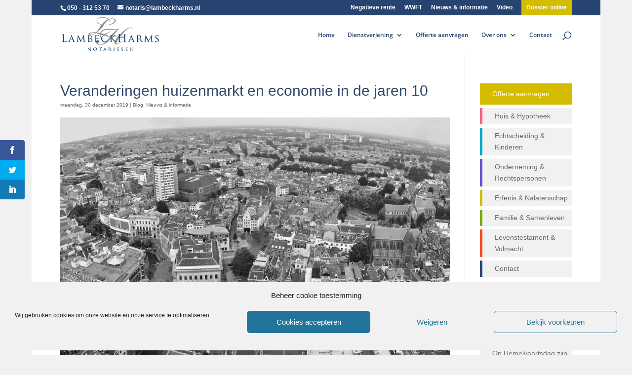

--- FILE ---
content_type: text/css
request_url: https://www.lambeckharms.nl/wp-content/cache/wpfc-minified/lws1ebow/7x5fp.css
body_size: 1024
content:
#logo {
min-height: 74px;
float: left;
}
#main-header {
-webkit-box-shadow: 0 0px 0 rgba(0, 0, 0, .1);
-moz-box-shadow: 0 0px 0 rgba(0, 0, 0, .1);
box-shadow: 0 0px 0 rgba(0, 0, 0, .1);
}
.et_boxed_layout #page-container {
-webkit-box-shadow: 0 0 0px 0 rgba(0, 0, 0, .2);
-moz-box-shadow: 0 0 0px 0 rgba(0, 0, 0, .2);
box-shadow: 0 0 0px 0 rgba(0, 0, 0, .2);
}
#knoppen .et_pb_column_1_3 {
border: 0px solid #FFFFFF;
box-shadow: 0 0px 0px rgba(0, 0, 0, 0);
}
.et_pb_column_single {
border: none!important;
box-shadow: none!important;
}
.et_pb_column_empty {
border: none!important;
box-shadow: none!important;
}
.et_pb_bg_layout_dark h4 {
margin-top: 20px;
font-size: 1.1em;
margin-left: 0px;
margin-right: 10px;
margin-bottom: 10px;
}
.et_pb_bg_layout_dark p a {
//margin-left: 10px;
color: #FFFFFF;
text-decoration: underline;
}
.et_pb_bg_layout_dark p a:hover {
color: #f1f1f1;
text-decoration: none;
}
.et_pb_bg_layout_dark p:last-of-type {
margin-bottom: 10px!important;
}
.bottom-nav {
text-align: center!important;
}
.bottom-nav li {
font-weight: 200;
}
#et-secondary-nav > li:last-child {
background-color: #d4bc00!important;
padding-top: 100px!important;
margin-top: -100px!important;
padding-left: 10px;
padding-right: 10px;
padding-bottom: 1px;
font-weight: 800!important;
}
#et-secondary-nav {
font-weight: 600!important;
} #andere-offerte{
padding: 25px 15px 20px 15px!important;
}
#andere-offerte p{
margin-left: 16px;
} @media screen and (min-width: 376px) and (max-width: 813px) {
.menu-dienstverlening-container {
width: 211%!important;
}
}
.et_pb_widget_area_left {
padding-right: 0px;
border-right: 0px;
width: 100%!important;
}
.et_pb_widget ul li a {
margin-bottom: .5em;
background-color: #F1F1F1;
padding: 5px 5px 5px 25px;
display: block;
}
.et_pb_widget ul li a:hover {
background-color: #2f496a;
color: #FFFFFF;
transition: 0.3s;
} .et_pb_widget ul li.menu-item-1255 a {
margin-bottom: .5em;
background-color: #d4bc00;
padding: 10px 5px 10px 25px;
display: block;
color: #FFFFFF;
}
.et_pb_widget ul li.menu-item-1255 a:hover, .et_pb_widget ul li.current-menu-item-1255 a {
background-color: #2f496a;
color: #FFFFFF;
transition: 0.3s;
} .et_pb_widget ul li.menu-item-442 a {
margin-bottom: .5em;
background-color: #F1F1F1;
padding: 5px 5px 5px 25px;
display: block;
color: #666;
border-left: 5px solid #ff5d74;
}
.et_pb_widget ul li.menu-item-442 a:hover, .et_pb_widget ul li.current_page_item.menu-item-442 a {
background-color: #2f496a!important;
color: #FFFFFF;
transition: 0.3s;
} .et_pb_widget ul li.menu-item-443 a {
margin-bottom: .5em;
background-color: #F1F1F1;
padding: 5px 5px 5px 25px;
display: block;
color: #666;
border-left: 5px solid #00a8c3;
}
.et_pb_widget ul li.menu-item-443 a:hover, .et_pb_widget ul li.current_page_item.menu-item-443 a {
background-color: #2f496a!important;
color: #FFFFFF;
transition: 0.3s;
} .et_pb_widget ul li.menu-item-444 a {
margin-bottom: .5em;
background-color: #F1F1F1;
padding: 5px 5px 5px 25px;
display: block;
color: #666;
border-left: 5px solid #6650cd!important;
}
.et_pb_widget ul li.menu-item-444 a:hover, .et_pb_widget ul li.current_page_item.menu-item-444 a {
background-color: #2f496a!important;
color: #FFFFFF;
transition: 0.3s;
} .et_pb_widget ul li.menu-item-1469 a {
margin-bottom: .5em;
background-color: #F1F1F1;
padding: 5px 5px 5px 25px;
display: block;
color: #666;
border-left: 5px solid #d4bc00!important;
}
.et_pb_widget ul li.menu-item-1469 a:hover, .et_pb_widget ul li.current_page_item.menu-item-1469 a {
background-color: #2f496a!important;
color: #FFFFFF;
transition: 0.3s;
} .et_pb_widget ul li.menu-item-2351 a {
margin-bottom: .5em;
background-color: #F1F1F1;
padding: 5px 5px 5px 25px;
display: block;
color: #666;
border-left: 5px solid #78aa00;
}
.et_pb_widget ul li.menu-item-2351 a:hover, .et_pb_widget ul li.current_page_item.menu-item-2351 a {
background-color: #2f496a!important;
color: #FFFFFF;
transition: 0.3s;
} .et_pb_widget ul li.menu-item-448 a {
margin-bottom: .5em;
background-color: #F1F1F1;
padding: 5px 5px 5px 25px;
display: block;
color: #666;
border-left: 5px solid #ff471a;
}
.et_pb_widget ul li.menu-item-448 a:hover, .et_pb_widget ul li.current_page_item.menu-item-448 a {
background-color: #2f496a!important;
color: #FFFFFF;
transition: 0.3s;
} .et_pb_widget ul li.menu-item-449 a {
margin-bottom: .5em;
background-color: #F1F1F1;
padding: 5px 5px 5px 25px;
display: block;
color: #666;
border-left: 5px solid #27436f;
}
.et_pb_widget ul li.menu-item-449 a:hover, .et_pb_widget ul li.current_page_item.menu-item-449 a {
background-color: #2f496a!important;
color: #FFFFFF;
transition: 0.3s;
}
.et_pb_blog_grid .et_pb_post{
background-color: #F1F1F1;
margin-bottom: 10px;
padding: 20px 10px 10px 10px;
border: 0px solid #2F496A!important;
}
.et_pb_blog_grid .et_pb_image_container img {
min-width: 95%;
max-width: 98%;
height: auto;
padding-top: 5px;
} .et_pb_column .et_pb_post {
background-color: #F1F1F1;
margin-bottom: 10px;
padding: 20px 10px 10px 25px;
border-left: 5px solid #2F496A;
}
.et_pb_blog_0:not(.et_pb_blog_grid) .et_pb_post:hover {
background-color: rgba(241, 241, 241, 0.4);
transition: 0.3s;
} input.text, input.title, input[type="email"], input[type="password"], input[type="tel"], input[type="text"], select, textarea {
padding: 9px;
border: 1px solid #bbb;
color: #4e4e4e;
background-color: #fff;
border-radius: 5px;
}
div[id^='nf_submit_'] > input:nth-child(n) {
border: 1px solid #bbb;
padding-top: 9px;
padding-bottom: 9px;
padding-left: 19px;
padding-right: 19px;
border-radius: 5px;
cursor: pointer;
}
.ninja-forms-form-wrap .list-checkbox-wrap ul label, .ninja-forms-form-wrap .list-radio-wrap ul label {
font-weight: normal;
float: left;
margin-right: 10px;
}

--- FILE ---
content_type: image/svg+xml
request_url: https://www.lambeckharms.nl/wp-content/uploads/lh-logo.svg
body_size: 24288
content:
<?xml version="1.0" encoding="UTF-8"?> <!-- Generator: Adobe Illustrator 23.0.3, SVG Export Plug-In . SVG Version: 6.00 Build 0) --> <svg xmlns="http://www.w3.org/2000/svg" xmlns:xlink="http://www.w3.org/1999/xlink" id="Laag_1" x="0px" y="0px" viewBox="0 0 450 166.94" style="enable-background:new 0 0 450 166.94;" xml:space="preserve"> <style type="text/css"> .st0{fill:#8C9091;} .st1{fill:#003A70;} </style> <g> <path class="st0" d="M189.85,7.96c13.03,0,21.48,3.88,27.99,9.16c4.4-1.76,10.74-3.35,15.85-3.35c9.51-0.35,17.43,4.4,15.85,12.33 c-2.29,11.45-23.95,17.25-34.33,18.49c-5.99,0.7-13.91,0.7-19.37,0c-11.62,16.9-19.9,25-31.16,32.57 c2.29,0.35,7.92,1.76,13.21,3.17c6.34,1.59,14.44,3.17,18.13,3.17c10.21,0,17.96-3.34,28.7-12.68c0.88-0.71,1.76-1.76,2.29-1.23 c0.53,0.53-0.53,1.58-1.58,2.64C212.56,84.19,206.4,89.3,194.95,89.3c-6.69,0-14.09-1.58-19.01-3.52 c-5.81-2.29-12.33-5.28-14.61-5.81c-4.23,3.35-13.03,8.8-23.77,8.98c-7.04,0.18-10.74-1.23-10.56-4.05 c0.35-5.81,16.02-9.15,26.23-8.98c2.64,0,6.16,0.35,8.28,0.7c9.68-8.98,14.09-20.25,24.3-33.63c-11.62-2.46-21.83-8.8-21.83-17.78 C163.97,16.23,173.3,7.96,189.85,7.96 M149,77.86c-7.39,0.17-13.91,3.17-14.09,6.34c-0.18,2.29,2.64,3,5.63,2.82 c5.46,0,13.91-3.52,18.49-7.92C156.4,78.39,152.7,77.68,149,77.86 M186.86,41.41c8.1-10.21,19.72-19.9,27.99-23.24 c-4.93-3.35-13.56-7.75-25.88-7.75c-14.97,0-23.42,6.87-23.42,14.26C165.55,32.96,175.41,38.95,186.86,41.41 M215.38,42.64 c10.39-1.41,26.59-7.57,29.05-17.96c1.23-5.81-3.35-9.68-10.74-9.51c-4.05,0-10.56,2.12-13.91,4.23c1.23,1.59,2.46,3.7,3.34,5.99 c1.58,4.58,1.06,6.52,0.7,6.52c-0.35,0-0.17-1.76-2.64-6.16c-1.06-1.94-2.99-4.05-4.05-4.93c-6.87,3.87-13.91,12.85-20.42,22.18 C202,43.7,209.04,43.52,215.38,42.64"></path> <path class="st0" d="M220.23,64.97c-20.42-0.7-38.38,7.22-38.38,24.65c0,5.99,4.22,14.08,12.85,16.9c1.58,0.53,2.29,0.35,2.11,0.88 c-0.18,0.53-2.11,0.53-3.35,0.18c-8.98-2.64-14.79-10.39-15.14-18.31c-0.53-16.02,12.85-28.7,39.62-27.99 c11.97,0.35,36.09,3.52,41.73,0.35c2.46-1.41,4.58-2.82,5.81-2.11c1.06,0.7-0.53,1.41-2.29,3.17c-4.4,4.23-8.28,8.28-12.68,13.91 c-5.28,6.51-8.98,11.8-12.33,16.02h25.18c2.82-3.35,6.16-7.4,14.79-15.32c8.28-7.75,17.43-14.26,22.18-16.9 c4.75-2.64,11.8-5.28,17.61-5.28c6.51,0,10.21,3.17,11.09,5.63c0.53,1.41,0.35,2.47-0.18,2.64c-0.35,0.18-0.35-0.52-0.88-1.58 c-1.41-2.81-4.23-4.93-9.86-4.93c-5.64,0-11.62,2.82-16.02,5.99c-4.58,3.34-8.98,7.39-16.02,14.96 c-4.58,4.93-9.86,11.44-12.33,14.79c4.76,0.17,10.92,0.35,14.09,0.7c1.41,0.18,4.05,0.35,4.05,0.88c0,0.7-2.64,0.53-3.87,0.53 c-6.16,0-11.97,0-16.02,0.17c-7.93,10.04-19.19,24.65-19.19,31.16c0,2.11,1.58,2.99,3.34,2.99c2.99,0,7.04-1.58,12.5-5.46 c2.46-1.76,7.4-5.98,10.04-8.27c1.06-0.88,1.76-1.23,2.11-0.88c0.35,0.36,0,0.88-1.06,1.94c-2.29,2.11-7.4,6.52-10.21,8.63 c-2.64,1.94-9.51,7.04-16.38,7.04c-5.1,0-8.45-2.64-8.45-7.75c0-9.16,12.33-24.12,16.73-29.4l-24.83,0.18 c-17.08,20.95-32.75,39.09-57.75,39.09c-8.45,0-17.61-3.69-17.61-13.73c0-4.75,3.87-9.33,9.15-9.15c3.52,0.17,5.98,2.81,5.63,6.51 c-0.18,2.11-1.23,3.87-2.82,5.28c-1.58,1.41-2.29,2.81-2.29,4.4c0.35,3.7,5.11,5.11,8.8,5.11c18.84,0,35.92-24.65,45.95-37.51 c-2.81,0-6.87,0.17-13.03,0.35c-1.23,0-3.7,0.18-3.35-0.88c0.18-0.7,2.64-0.88,5.11-1.05c3.17-0.35,7.92-0.53,13.03-0.71 c9.33-11.27,23.24-24.47,30.46-29.23C251.22,66.03,239.25,65.67,220.23,64.97"></path> <path class="st1" d="M15.42,107.08c0,6.9,0.19,9.91,1.03,10.75c0.75,0.75,1.97,1.08,5.63,1.08c2.49,0,4.55-0.05,5.68-1.41 c0.61-0.75,1.08-1.93,1.22-2.82c0.05-0.38,0.14-0.61,0.42-0.61c0.23,0,0.28,0.19,0.28,0.71c0,0.52-0.33,3.33-0.7,4.69 c-0.33,1.08-0.47,1.27-2.96,1.27c-3.38,0-5.82-0.09-7.79-0.14c-1.97-0.1-3.43-0.14-4.79-0.14c-0.19,0-0.98,0.05-1.92,0.05 c-0.94,0.05-1.97,0.1-2.68,0.1c-0.51,0-0.75-0.1-0.75-0.38c0-0.14,0.09-0.28,0.38-0.28c0.42,0,0.98-0.09,1.41-0.19 c0.94-0.19,1.17-1.22,1.36-2.58c0.23-1.97,0.23-5.68,0.23-10.19v-8.26c0-7.32,0-8.64-0.09-10.14c-0.1-1.6-0.47-2.35-2.02-2.68 c-0.38-0.09-1.18-0.14-1.6-0.14c-0.19,0-0.38-0.09-0.38-0.28c0-0.28,0.23-0.38,0.75-0.38c2.11,0,5.07,0.14,5.3,0.14 c0.24,0,3.66-0.14,5.07-0.14c0.52,0,0.75,0.1,0.75,0.38c0,0.19-0.19,0.28-0.38,0.28c-0.33,0-0.99,0.05-1.55,0.14 c-1.36,0.23-1.74,1.03-1.83,2.68c-0.09,1.5-0.09,2.82-0.09,10.14V107.08z"></path> <path class="st1" d="M49.69,91.22c0.52-1.31,0.7-1.55,0.99-1.55c0.42,0,0.56,0.56,0.99,1.46c0.75,1.69,7.37,18.17,9.91,24.23 c1.5,3.57,2.63,4.09,3.52,4.37c0.61,0.19,1.22,0.24,1.64,0.24c0.23,0,0.52,0.09,0.52,0.33c0,0.23-0.47,0.33-0.94,0.33 c-0.61,0-3.66,0-6.52-0.1c-0.8-0.05-1.46-0.05-1.46-0.28c0-0.19,0.1-0.19,0.28-0.28c0.23-0.1,0.66-0.42,0.38-1.08l-3.71-9.16 c-0.09-0.19-0.14-0.23-0.38-0.23h-9.53c-0.19,0-0.33,0.09-0.42,0.33l-2.35,6.39c-0.38,0.99-0.61,1.97-0.61,2.68 c0,0.8,0.7,1.08,1.41,1.08h0.38c0.33,0,0.42,0.14,0.42,0.33c0,0.23-0.23,0.33-0.61,0.33c-0.99,0-3.24-0.14-3.71-0.14 c-0.42,0-2.49,0.14-4.18,0.14c-0.52,0-0.8-0.1-0.8-0.33c0-0.19,0.19-0.33,0.38-0.33c0.28,0,0.89-0.05,1.22-0.1 c1.88-0.23,2.68-1.64,3.48-3.66L49.69,91.22z M54.29,107.83c0.19,0,0.19-0.09,0.14-0.28l-4.08-10.94c-0.24-0.61-0.47-0.61-0.7,0 l-3.85,10.94c-0.05,0.19,0,0.28,0.14,0.28H54.29z"></path> <path class="st1" d="M109.41,115.44c0.14,1.41,0.42,3.57,2.11,4.13c1.18,0.38,2.25,0.38,2.68,0.38c0.19,0,0.33,0.09,0.33,0.28 c0,0.23-0.38,0.38-0.85,0.38c-0.94,0-5.54-0.1-7.04-0.24c-0.98-0.09-1.17-0.24-1.17-0.42c0-0.14,0.1-0.28,0.28-0.33 c0.23-0.05,0.28-0.66,0.19-1.41l-1.97-20.19h-0.09l-9.95,20.37c-0.84,1.74-1.08,2.11-1.46,2.11c-0.38,0-0.61-0.38-1.41-1.83 c-1.08-1.97-3.8-7.09-4.84-9.25c-1.22-2.54-4.55-9.25-5.26-10.89h-0.19l-1.6,18.03c-0.05,0.61-0.05,1.36-0.05,2.02 c0,0.61,0.38,0.99,0.99,1.13c0.7,0.19,1.31,0.24,1.6,0.24c0.14,0,0.33,0.14,0.33,0.28c0,0.28-0.28,0.38-0.75,0.38 c-1.55,0-3.52-0.14-3.85-0.14c-0.38,0-2.35,0.14-3.47,0.14c-0.42,0-0.7-0.1-0.7-0.38c0-0.14,0.19-0.28,0.42-0.28 c0.33,0,0.61-0.05,1.22-0.14c1.36-0.23,1.41-1.69,1.59-3.19l3.01-26.06c0.05-0.42,0.24-0.71,0.47-0.71c0.28,0,0.61,0.14,0.85,0.61 l12.49,24.79l12.02-24.74c0.19-0.37,0.38-0.66,0.66-0.66c0.28,0,0.52,0.33,0.61,1.08L109.41,115.44z"></path> <path class="st1" d="M126.55,101.97c0-6.2,0-7.32-0.1-8.59c-0.09-1.36-0.33-2.11-1.69-2.3c-0.33-0.05-1.03-0.09-1.41-0.09 c-0.14,0-0.33-0.09-0.33-0.23c0-0.24,0.19-0.33,0.66-0.33c1.88,0,4.55,0.09,4.79,0.09c0.99,0,2.91-0.09,4.84-0.09 c6.9,0,8.69,3.99,8.69,6.1c0,3.15-2.07,5.12-4.18,7c3.14,0.94,7.28,3.8,7.28,8.31c0,4.46-3.33,8.87-10.38,8.87 c-0.75,0-2.25-0.05-3.57-0.14c-1.32-0.05-2.49-0.09-2.68-0.09c-0.09,0-0.84,0.05-1.69,0.05c-0.85,0.05-1.83,0.1-2.49,0.1 c-0.42,0-0.66-0.1-0.66-0.33c0-0.14,0.1-0.23,0.33-0.23c0.38,0,0.89-0.14,1.27-0.19c0.8-0.14,0.89-1.03,1.08-2.21 c0.24-1.64,0.24-4.79,0.24-8.64V101.97z M130.12,102.81c0,0.28,0.09,0.38,0.28,0.42c0.23,0.05,0.99,0.19,2.53,0.19 c2.3,0,3.19-0.1,4.04-1.03c0.89-0.99,1.6-2.35,1.6-4.27c0-3.05-1.69-6.43-5.82-6.43c-0.47,0-1.46,0.05-2.11,0.19 c-0.38,0.09-0.52,0.19-0.52,0.42V102.81z M130.12,107.22c0,3.1,0,7.89,0.05,8.5c0.14,1.93,0.14,2.39,1.41,3.01 c1.13,0.52,2.86,0.56,3.61,0.56c2.72,0,6.06-1.03,6.06-6.15c0-1.78-0.7-5.21-3.94-7.28c-1.41-0.89-2.72-0.84-3.71-1.03 c-0.52-0.09-2.58-0.09-3.24-0.09c-0.14,0-0.23,0.09-0.23,0.28V107.22z"></path> <path class="st1" d="M158.66,101.97c0-6.2,0-7.32-0.09-8.59c-0.1-1.36-0.33-2.02-1.69-2.21c-0.33-0.05-1.03-0.1-1.41-0.1 c-0.14,0-0.33-0.19-0.33-0.33c0-0.24,0.19-0.33,0.66-0.33c1.88,0,4.56,0.09,4.79,0.09c0.28,0,8.92,0.05,9.86,0 c0.8-0.05,1.55-0.19,1.88-0.24c0.19-0.05,0.38-0.19,0.56-0.19c0.14,0,0.19,0.19,0.19,0.38c0,0.28-0.23,0.75-0.33,1.88 c-0.05,0.38-0.14,2.16-0.23,2.63c-0.05,0.19-0.19,0.42-0.38,0.42c-0.24,0-0.33-0.19-0.33-0.51c0-0.28-0.05-0.94-0.23-1.41 c-0.28-0.66-0.7-0.94-2.96-1.22c-0.7-0.09-5.49-0.14-5.96-0.14c-0.19,0-0.23,0.14-0.23,0.42v10.84c0,0.28,0,0.42,0.23,0.42 c0.52,0,5.96,0,6.9-0.09c0.99-0.1,1.6-0.14,2.02-0.56c0.28-0.28,0.47-0.52,0.61-0.52c0.14,0,0.23,0.09,0.23,0.33 c0,0.24-0.23,0.89-0.33,2.21c-0.09,0.8-0.19,2.3-0.19,2.58c0,0.33-0.09,0.75-0.38,0.75c-0.19,0-0.28-0.14-0.28-0.38 c0-0.38,0-0.8-0.19-1.31c-0.14-0.56-0.52-1.03-2.11-1.22c-1.13-0.14-5.54-0.19-6.24-0.19c-0.23,0-0.28,0.14-0.28,0.28v3.33 c0,1.36-0.05,6.01,0,6.81c0.09,2.68,0.85,3.19,4.93,3.19c1.08,0,3.05,0,4.13-0.42c1.08-0.47,1.64-1.17,1.88-2.77 c0.09-0.47,0.19-0.61,0.42-0.61c0.23,0,0.28,0.33,0.28,0.61c0,0.28-0.33,3-0.56,3.85c-0.28,1.03-0.7,1.03-2.3,1.03 c-3.1,0-5.49-0.09-7.18-0.14c-1.74-0.09-2.82-0.09-3.43-0.09c-0.1,0-0.89,0-1.78,0.05c-0.8,0.05-1.74,0.1-2.39,0.1 c-0.42,0-0.66-0.1-0.66-0.33c0-0.14,0.09-0.33,0.33-0.33c0.38,0,0.89-0.14,1.27-0.19c0.8-0.14,0.89-0.94,1.08-2.11 c0.23-1.64,0.23-4.79,0.23-8.64V101.97z"></path> <path class="st1" d="M189.56,116.85c-4.04-3.47-5.02-8.03-5.02-11.83c0-2.68,0.99-7.32,4.65-10.89c2.49-2.39,6.24-4.27,12.58-4.27 c1.64,0,3.99,0.14,6.01,0.47c1.55,0.28,2.86,0.56,4.22,0.61c0.42,0,0.52,0.19,0.52,0.42c0,0.33-0.09,0.8-0.19,2.25 c-0.05,1.31-0.05,3.52-0.1,4.09c-0.05,0.61-0.23,0.84-0.47,0.84c-0.28,0-0.33-0.28-0.33-0.84c0-1.55-0.66-3.15-1.74-3.99 c-1.46-1.22-4.46-2.21-8.12-2.21c-5.31,0-7.84,1.41-9.3,2.77c-3.05,2.82-3.71,6.39-3.71,10.42c0,7.65,6.06,14.46,14.88,14.46 c3.1,0,5.17-0.23,6.81-1.88c0.89-0.89,1.46-2.58,1.6-3.33c0.1-0.42,0.14-0.56,0.42-0.56c0.19,0,0.38,0.28,0.38,0.56 c0,0.28-0.56,3.76-0.98,5.12c-0.24,0.75-0.33,0.9-1.03,1.18c-1.69,0.66-4.79,0.89-7.46,0.89 C196.97,121.12,192.8,119.66,189.56,116.85"></path> <path class="st1" d="M227.16,101.97c0-6.2,0-7.32-0.09-8.59c-0.1-1.36-0.33-2.02-1.69-2.21c-0.33-0.05-1.03-0.1-1.41-0.1 c-0.14,0-0.33-0.19-0.33-0.33c0-0.24,0.19-0.33,0.66-0.33c1.88,0,4.41,0.09,4.65,0.09c0.38,0,2.86-0.09,4.09-0.09 c0.47,0,0.66,0.09,0.66,0.33c0,0.14-0.14,0.33-0.33,0.33c-0.28,0-0.52,0-1.03,0.1c-1.08,0.23-1.36,0.8-1.46,2.21 c-0.09,1.27-0.09,2.39-0.09,8.59v2.39h0.19c0.66-0.75,8.03-8.03,9.58-9.63c1.18-1.17,2.25-2.21,2.25-2.86 c0-0.52-0.19-0.75-0.52-0.8c-0.23-0.05-0.38-0.23-0.38-0.38c0-0.19,0.19-0.28,0.47-0.28c0.84,0,2.11,0.09,3.1,0.09 c0.23,0,2.96-0.09,3.99-0.09c0.42,0,0.61,0.09,0.61,0.28c0,0.19-0.1,0.33-0.42,0.33c-0.61,0-1.5,0.23-2.3,0.56 c-1.69,0.75-2.49,1.65-4.32,3.38c-1.03,0.94-8.08,7.7-8.97,8.69c1.08,1.17,9.67,9.76,11.36,11.31c3.47,3.1,3.94,3.61,5.92,4.41 c1.08,0.42,2.25,0.57,2.53,0.57c0.28,0,0.52,0.14,0.52,0.33c0,0.19-0.19,0.33-0.89,0.33h-2.11c-1.18,0-1.93,0-2.86-0.1 c-2.16-0.19-3.24-1.08-5.02-2.44c-1.88-1.46-10.56-10.61-12.53-12.96h-0.19v3.9c0,3.85,0,6.99,0.19,8.64 c0.14,1.17,0.33,1.93,1.6,2.11c0.56,0.09,1.22,0.19,1.59,0.19c0.24,0,0.33,0.18,0.33,0.33c0,0.19-0.19,0.33-0.66,0.33 c-2.02,0-4.51-0.14-4.84-0.14c-0.33,0-2.82,0.14-4.08,0.14c-0.42,0-0.66-0.1-0.66-0.33c0-0.14,0.09-0.33,0.33-0.33 c0.38,0,0.89-0.1,1.27-0.19c0.8-0.19,0.89-0.94,1.08-2.11c0.23-1.64,0.23-4.79,0.23-8.64V101.97z"></path> <path class="st1" d="M292.57,106.99c0,4.51,0,8.22,0.23,10.19c0.14,1.36,0.42,2.39,1.83,2.58c0.66,0.09,1.69,0.19,2.11,0.19 c0.28,0,0.38,0.14,0.38,0.28c0,0.23-0.23,0.38-0.75,0.38c-2.58,0-5.54-0.14-5.77-0.14c-0.23,0-3.19,0.14-4.6,0.14 c-0.51,0-0.75-0.09-0.75-0.38c0-0.14,0.09-0.28,0.38-0.28c0.42,0,0.98-0.1,1.41-0.19c0.94-0.19,1.18-1.22,1.36-2.58 c0.23-1.97,0.23-5.68,0.23-10.19v-4.93c0-0.19-0.14-0.28-0.28-0.28h-19.9c-0.14,0-0.28,0.05-0.28,0.28v4.93 c0,4.51,0,8.22,0.23,10.19c0.14,1.36,0.42,2.39,1.83,2.58c0.66,0.09,1.69,0.19,2.11,0.19c0.28,0,0.38,0.14,0.38,0.28 c0,0.23-0.24,0.38-0.75,0.38c-2.58,0-5.54-0.14-5.77-0.14s-3.19,0.14-4.6,0.14c-0.52,0-0.75-0.09-0.75-0.38 c0-0.14,0.1-0.28,0.38-0.28c0.42,0,0.99-0.1,1.41-0.19c0.94-0.19,1.18-1.22,1.36-2.58c0.23-1.97,0.23-5.68,0.23-10.19v-8.26 c0-7.32,0-8.64-0.09-10.14c-0.1-1.6-0.47-2.35-2.02-2.68c-0.38-0.09-1.17-0.14-1.59-0.14c-0.19,0-0.38-0.09-0.38-0.28 c0-0.28,0.23-0.38,0.75-0.38c2.11,0,5.07,0.14,5.31,0.14s3.19-0.14,4.6-0.14c0.52,0,0.75,0.09,0.75,0.38 c0,0.19-0.19,0.28-0.38,0.28c-0.33,0-0.61,0.05-1.17,0.14c-1.27,0.23-1.64,1.03-1.74,2.68c-0.1,1.5-0.1,2.82-0.1,10.14v0.98 c0,0.23,0.14,0.28,0.28,0.28h19.9c0.14,0,0.28-0.05,0.28-0.28v-0.98c0-7.32,0-8.64-0.1-10.14c-0.09-1.6-0.47-2.35-2.02-2.68 c-0.38-0.09-1.18-0.14-1.6-0.14c-0.19,0-0.38-0.09-0.38-0.28c0-0.28,0.23-0.38,0.75-0.38c2.11,0,5.07,0.14,5.31,0.14 c0.23,0,3.19-0.14,4.6-0.14c0.52,0,0.75,0.09,0.75,0.38c0,0.19-0.19,0.28-0.38,0.28c-0.33,0-0.61,0.05-1.17,0.14 c-1.27,0.23-1.64,1.03-1.74,2.68c-0.09,1.5-0.09,2.82-0.09,10.14V106.99z"></path> <path class="st1" d="M319.19,91.22c0.52-1.31,0.7-1.55,0.99-1.55c0.42,0,0.56,0.56,0.98,1.46c0.75,1.69,7.37,18.17,9.91,24.23 c1.5,3.57,2.63,4.09,3.52,4.37c0.61,0.19,1.22,0.24,1.65,0.24c0.23,0,0.51,0.09,0.51,0.33c0,0.23-0.47,0.33-0.94,0.33 c-0.61,0-3.66,0-6.53-0.1c-0.8-0.05-1.46-0.05-1.46-0.28c0-0.19,0.1-0.19,0.28-0.28c0.23-0.1,0.66-0.42,0.38-1.08l-3.71-9.16 c-0.09-0.19-0.14-0.23-0.37-0.23h-9.53c-0.19,0-0.33,0.09-0.42,0.33l-2.35,6.39c-0.38,0.99-0.61,1.97-0.61,2.68 c0,0.8,0.7,1.08,1.41,1.08h0.38c0.33,0,0.42,0.14,0.42,0.33c0,0.23-0.23,0.33-0.61,0.33c-0.99,0-3.24-0.14-3.71-0.14 c-0.42,0-2.49,0.14-4.18,0.14c-0.52,0-0.8-0.1-0.8-0.33c0-0.19,0.19-0.33,0.38-0.33c0.28,0,0.89-0.05,1.22-0.1 c1.88-0.23,2.68-1.64,3.47-3.66L319.19,91.22z M323.79,107.83c0.19,0,0.19-0.09,0.14-0.28l-4.08-10.94c-0.23-0.61-0.47-0.61-0.7,0 l-3.85,10.94c-0.05,0.19,0,0.28,0.14,0.28H323.79z"></path> <path class="st1" d="M346.89,101.97c0-6.2,0-7.32-0.1-8.59c-0.09-1.36-0.33-2.02-1.69-2.21c-0.33-0.05-1.03-0.09-1.41-0.09 c-0.14,0-0.33-0.19-0.33-0.33c0-0.24,0.18-0.33,0.66-0.33c1.88,0,4.65,0.09,4.88,0.09c0.42,0,3.9-0.09,5.16-0.09 c2.63,0,5.54,0.23,7.7,1.74c1.03,0.75,2.87,2.68,2.87,5.44c0,2.96-1.22,5.82-5.07,9.11c3.38,4.22,6.24,7.84,8.64,10.33 c2.21,2.25,3.57,2.63,4.6,2.77c0.8,0.14,1.22,0.14,1.45,0.14c0.24,0,0.38,0.19,0.38,0.33c0,0.23-0.23,0.33-0.98,0.33h-2.58 c-2.35,0-3.38-0.24-4.41-0.8c-1.78-0.94-3.29-2.86-5.63-5.87c-1.74-2.16-3.57-4.74-4.46-5.82c-0.19-0.19-0.28-0.24-0.56-0.24 l-5.26-0.09c-0.19,0-0.28,0.09-0.28,0.33v0.94c0,3.85,0,6.95,0.19,8.59c0.14,1.17,0.38,1.93,1.64,2.11 c0.56,0.09,1.46,0.19,1.83,0.19c0.28,0,0.33,0.19,0.33,0.33c0,0.19-0.19,0.33-0.66,0.33c-2.25,0-4.88-0.14-5.07-0.14 c-0.05,0-2.82,0.14-4.09,0.14c-0.42,0-0.66-0.1-0.66-0.33c0-0.14,0.1-0.33,0.33-0.33c0.38,0,0.89-0.09,1.27-0.19 c0.8-0.19,0.89-0.94,1.08-2.11c0.23-1.64,0.23-4.79,0.23-8.64V101.97z M350.46,105.35c0,0.23,0.09,0.37,0.28,0.52 c0.61,0.33,2.72,0.61,4.55,0.61c0.99,0,2.11-0.05,3.1-0.7c1.41-0.94,2.49-3.05,2.49-6.1c0-4.98-2.72-7.84-7.14-7.84 c-1.22,0-2.53,0.14-2.96,0.24c-0.19,0.09-0.33,0.23-0.33,0.47V105.35z"></path> <path class="st1" d="M414.07,115.44c0.14,1.41,0.42,3.57,2.11,4.13c1.17,0.38,2.25,0.38,2.68,0.38c0.19,0,0.33,0.09,0.33,0.28 c0,0.23-0.38,0.38-0.85,0.38c-0.94,0-5.54-0.1-7.04-0.24c-0.98-0.09-1.17-0.24-1.17-0.42c0-0.14,0.09-0.28,0.28-0.33 c0.23-0.05,0.28-0.66,0.19-1.41l-1.97-20.19h-0.1l-9.95,20.37c-0.84,1.74-1.08,2.11-1.46,2.11c-0.38,0-0.61-0.38-1.41-1.83 c-1.08-1.97-3.8-7.09-4.84-9.25c-1.22-2.54-4.55-9.25-5.26-10.89h-0.19l-1.6,18.03c-0.05,0.61-0.05,1.36-0.05,2.02 c0,0.61,0.38,0.99,0.99,1.13c0.7,0.19,1.31,0.24,1.6,0.24c0.14,0,0.33,0.14,0.33,0.28c0,0.28-0.28,0.38-0.75,0.38 c-1.55,0-3.52-0.14-3.85-0.14c-0.38,0-2.35,0.14-3.47,0.14c-0.42,0-0.7-0.1-0.7-0.38c0-0.14,0.19-0.28,0.42-0.28 c0.33,0,0.61-0.05,1.22-0.14c1.36-0.23,1.41-1.69,1.6-3.19l3.01-26.06c0.05-0.42,0.23-0.71,0.47-0.71c0.28,0,0.61,0.14,0.85,0.61 l12.49,24.79l12.02-24.74c0.19-0.37,0.38-0.66,0.66-0.66c0.28,0,0.52,0.33,0.61,1.08L414.07,115.44z"></path> <path class="st1" d="M427.74,120.04c-0.56-0.28-0.61-0.42-0.61-1.5c0-1.97,0.19-3.57,0.24-4.23c0-0.42,0.09-0.66,0.33-0.66 c0.23,0,0.37,0.14,0.37,0.47c0,0.33,0,0.89,0.14,1.46c0.66,2.91,3.76,3.94,6.52,3.94c4.09,0,6.2-2.3,6.2-5.31 c0-2.86-1.55-4.23-5.21-6.95l-1.88-1.41c-4.46-3.33-5.91-5.77-5.91-8.54c0-4.7,3.71-7.51,9.15-7.51c1.64,0,3.29,0.23,4.27,0.47 c0.8,0.19,1.13,0.19,1.46,0.19c0.33,0,0.42,0.05,0.42,0.28c0,0.19-0.19,1.5-0.19,4.22c0,0.61-0.05,0.89-0.33,0.89 c-0.28,0-0.33-0.19-0.38-0.51c-0.05-0.47-0.38-1.55-0.61-1.97c-0.28-0.47-1.64-1.97-5.35-1.97c-3.01,0-5.49,1.5-5.49,4.32 c0,2.53,1.27,3.99,5.35,6.76l1.18,0.8c5.02,3.43,6.76,6.2,6.76,9.62c0,2.35-0.89,4.88-3.85,6.81c-1.74,1.13-4.32,1.41-6.57,1.41 C431.83,121.12,429.43,120.84,427.74,120.04"></path> <path class="st1" d="M125.78,158.23c0.05,1.64,0.23,2.14,0.8,2.27c0.38,0.1,0.85,0.12,1.03,0.12c0.1,0,0.16,0.07,0.16,0.16 c0,0.12-0.14,0.16-0.38,0.16c-1.17,0-1.99-0.07-2.18-0.07c-0.19,0-1.06,0.07-1.99,0.07c-0.21,0-0.33-0.02-0.33-0.16 c0-0.1,0.07-0.16,0.16-0.16c0.16,0,0.54-0.02,0.85-0.12c0.52-0.14,0.59-0.68,0.59-2.49v-11.43c0-0.8,0.12-1.01,0.28-1.01 c0.23,0,0.59,0.4,0.8,0.61c0.33,0.33,3.33,3.52,6.52,6.8c2.04,2.11,4.25,4.48,4.88,5.14l-0.21-10c-0.02-1.29-0.14-1.74-0.77-1.86 c-0.38-0.07-0.85-0.09-1.01-0.09c-0.14,0-0.16-0.12-0.16-0.19c0-0.12,0.16-0.14,0.4-0.14c0.94,0,1.93,0.05,2.16,0.05 c0.23,0,0.92-0.05,1.76-0.05c0.21,0,0.38,0.02,0.38,0.14c0,0.07-0.09,0.19-0.23,0.19c-0.1,0-0.26,0-0.49,0.05 c-0.68,0.14-0.73,0.54-0.73,1.74l-0.05,11.69c0,1.31-0.02,1.43-0.16,1.43c-0.21,0-0.42-0.16-1.57-1.22 c-0.21-0.19-3.19-3.12-5.38-5.4c-2.39-2.51-4.72-4.95-5.35-5.66L125.78,158.23z"></path> <path class="st1" d="M157.02,145.57c4.65,0,8.17,2.84,8.17,7.49c0,4.46-3.31,8.14-8.29,8.14c-5.66,0-8.08-4.25-8.08-7.84 C148.83,150.15,151.32,145.57,157.02,145.57 M157.49,160.38c1.85,0,5.59-0.99,5.59-6.76c0-4.79-2.91-7.3-6.17-7.3 c-3.45,0-5.94,2.16-5.94,6.5C150.97,157.47,153.76,160.38,157.49,160.38"></path> <path class="st1" d="M181.11,155.15c0,1.93,0,3.5,0.09,4.32c0.07,0.59,0.16,0.96,0.8,1.06c0.28,0.05,0.75,0.1,0.94,0.1 c0.14,0,0.16,0.09,0.16,0.16c0,0.09-0.09,0.16-0.33,0.16c-1.13,0-2.44-0.07-2.56-0.07c-0.1,0-1.53,0.07-2.14,0.07 c-0.24,0-0.33-0.05-0.33-0.16c0-0.07,0.05-0.14,0.16-0.14c0.19,0,0.42-0.05,0.61-0.1c0.42-0.09,0.54-0.49,0.61-1.08 c0.09-0.82,0.09-2.39,0.09-4.32v-8.38l-2.98,0.05c-1.29,0.02-1.78,0.16-2.09,0.63c-0.24,0.35-0.26,0.49-0.33,0.63 c-0.05,0.16-0.12,0.19-0.21,0.19c-0.05,0-0.14-0.05-0.14-0.16c0-0.21,0.42-1.99,0.44-2.16c0.05-0.12,0.14-0.37,0.21-0.37 c0.14,0,0.35,0.16,0.92,0.23c0.59,0.07,1.38,0.09,1.62,0.09h7.79c0.68,0,1.15-0.05,1.48-0.09c0.31-0.05,0.49-0.1,0.59-0.1 c0.1,0,0.1,0.12,0.1,0.23c0,0.61-0.07,2.04-0.07,2.28c0,0.16-0.1,0.26-0.19,0.26c-0.09,0-0.14-0.07-0.16-0.35l-0.02-0.21 c-0.07-0.61-0.52-1.06-2.49-1.1l-2.58-0.05V155.15z"></path> <path class="st1" d="M200.15,146.25c0.26-0.66,0.35-0.77,0.49-0.77c0.21,0,0.28,0.28,0.49,0.73c0.38,0.85,3.69,9.08,4.95,12.11 c0.75,1.78,1.31,2.04,1.76,2.18c0.31,0.1,0.61,0.12,0.82,0.12c0.12,0,0.26,0.05,0.26,0.16c0,0.12-0.23,0.16-0.47,0.16 c-0.3,0-1.83,0-3.26-0.05c-0.4-0.02-0.73-0.02-0.73-0.14c0-0.09,0.05-0.09,0.14-0.14c0.12-0.05,0.33-0.21,0.19-0.54l-1.86-4.58 c-0.05-0.09-0.07-0.12-0.19-0.12h-4.76c-0.09,0-0.16,0.05-0.21,0.16l-1.17,3.19c-0.19,0.49-0.31,0.99-0.31,1.34 c0,0.4,0.35,0.54,0.7,0.54h0.19c0.16,0,0.21,0.07,0.21,0.16c0,0.12-0.12,0.16-0.31,0.16c-0.49,0-1.62-0.07-1.86-0.07 c-0.21,0-1.24,0.07-2.09,0.07c-0.26,0-0.4-0.05-0.4-0.16c0-0.1,0.09-0.16,0.19-0.16c0.14,0,0.45-0.02,0.61-0.05 c0.94-0.12,1.34-0.82,1.74-1.83L200.15,146.25z M202.45,154.56c0.09,0,0.09-0.05,0.07-0.14l-2.04-5.47c-0.12-0.3-0.23-0.3-0.35,0 l-1.93,5.47c-0.02,0.09,0,0.14,0.07,0.14H202.45z"></path> <path class="st1" d="M218.7,151.63c0-3.1,0-3.66-0.05-4.3c-0.05-0.68-0.16-1.01-0.84-1.1c-0.16-0.02-0.52-0.05-0.7-0.05 c-0.07,0-0.16-0.1-0.16-0.16c0-0.12,0.09-0.16,0.33-0.16c0.94,0,2.32,0.05,2.44,0.05c0.21,0,1.95-0.05,2.58-0.05 c1.32,0,2.77,0.12,3.85,0.87c0.52,0.38,1.43,1.34,1.43,2.72c0,1.48-0.61,2.91-2.53,4.55c1.69,2.11,3.12,3.92,4.32,5.16 c1.1,1.13,1.78,1.31,2.3,1.39c0.4,0.07,0.61,0.07,0.73,0.07c0.12,0,0.19,0.09,0.19,0.16c0,0.12-0.12,0.16-0.49,0.16h-1.29 c-1.17,0-1.69-0.12-2.21-0.4c-0.89-0.47-1.64-1.43-2.82-2.93c-0.87-1.08-1.78-2.37-2.23-2.91c-0.09-0.09-0.14-0.12-0.28-0.12 l-2.63-0.05c-0.1,0-0.14,0.05-0.14,0.16v0.47c0,1.92,0,3.48,0.09,4.3c0.07,0.59,0.19,0.96,0.82,1.06c0.28,0.05,0.73,0.1,0.92,0.1 c0.14,0,0.16,0.09,0.16,0.16c0,0.09-0.09,0.16-0.33,0.16c-1.13,0-2.44-0.07-2.53-0.07c-0.02,0-1.41,0.07-2.04,0.07 c-0.21,0-0.33-0.05-0.33-0.16c0-0.07,0.05-0.16,0.16-0.16c0.19,0,0.44-0.05,0.63-0.1c0.4-0.09,0.45-0.47,0.54-1.06 c0.12-0.82,0.12-2.39,0.12-4.32V151.63z M220.48,153.32c0,0.12,0.05,0.19,0.14,0.26c0.31,0.16,1.36,0.3,2.28,0.3 c0.49,0,1.06-0.02,1.55-0.35c0.7-0.47,1.24-1.52,1.24-3.05c0-2.49-1.36-3.92-3.57-3.92c-0.61,0-1.27,0.07-1.48,0.12 c-0.1,0.05-0.16,0.12-0.16,0.23V153.32z"></path> <path class="st1" d="M243.39,155.15c0,1.93,0,3.5,0.1,4.32c0.07,0.59,0.14,0.96,0.75,1.06c0.31,0.05,0.75,0.1,0.94,0.1 c0.12,0,0.16,0.09,0.16,0.16c0,0.09-0.09,0.16-0.33,0.16c-1.15,0-2.49-0.07-2.58-0.07c-0.12,0-1.41,0.07-2.04,0.07 c-0.21,0-0.33-0.05-0.33-0.16c0-0.07,0.05-0.16,0.16-0.16c0.19,0,0.45-0.05,0.64-0.1c0.4-0.09,0.47-0.47,0.54-1.06 c0.09-0.82,0.12-2.39,0.12-4.32v-3.52c0-3.1,0-3.66-0.05-4.3c-0.05-0.68-0.21-0.99-0.66-1.08c-0.23-0.05-0.49-0.07-0.63-0.07 c-0.09,0-0.16-0.09-0.16-0.16c0-0.12,0.1-0.16,0.33-0.16c0.68,0,1.97,0.05,2.09,0.05c0.1,0,1.43-0.05,2.07-0.05 c0.23,0,0.33,0.05,0.33,0.16c0,0.07-0.1,0.16-0.16,0.16c-0.14,0-0.28,0-0.52,0.05c-0.56,0.12-0.68,0.4-0.72,1.1 c-0.03,0.64-0.03,1.2-0.03,4.3V155.15z"></path> <path class="st1" d="M255.95,160.67c-0.28-0.14-0.31-0.21-0.31-0.75c0-0.99,0.1-1.78,0.12-2.11c0-0.21,0.05-0.33,0.16-0.33 s0.19,0.07,0.19,0.23c0,0.16,0,0.44,0.07,0.73c0.33,1.45,1.88,1.97,3.26,1.97c2.04,0,3.1-1.15,3.1-2.65c0-1.43-0.77-2.11-2.61-3.47 l-0.94-0.7c-2.23-1.67-2.96-2.89-2.96-4.27c0-2.35,1.85-3.75,4.58-3.75c0.82,0,1.64,0.12,2.14,0.23c0.4,0.09,0.56,0.09,0.73,0.09 c0.16,0,0.21,0.02,0.21,0.14c0,0.09-0.09,0.75-0.09,2.11c0,0.3-0.02,0.44-0.16,0.44s-0.16-0.1-0.19-0.26 c-0.02-0.23-0.19-0.77-0.31-0.98c-0.14-0.23-0.82-0.99-2.67-0.99c-1.5,0-2.75,0.75-2.75,2.16c0,1.27,0.63,2,2.68,3.38l0.59,0.4 c2.51,1.72,3.38,3.1,3.38,4.81c0,1.18-0.45,2.44-1.93,3.4c-0.87,0.56-2.16,0.7-3.29,0.7C257.99,161.21,256.8,161.06,255.95,160.67"></path> <path class="st1" d="M275.3,160.67c-0.28-0.14-0.31-0.21-0.31-0.75c0-0.99,0.1-1.78,0.12-2.11c0-0.21,0.05-0.33,0.16-0.33 s0.19,0.07,0.19,0.23c0,0.16,0,0.44,0.07,0.73c0.33,1.45,1.88,1.97,3.26,1.97c2.04,0,3.1-1.15,3.1-2.65c0-1.43-0.77-2.11-2.61-3.47 l-0.94-0.7c-2.23-1.67-2.96-2.89-2.96-4.27c0-2.35,1.85-3.75,4.58-3.75c0.82,0,1.64,0.12,2.14,0.23c0.4,0.09,0.56,0.09,0.73,0.09 c0.16,0,0.21,0.02,0.21,0.14c0,0.09-0.09,0.75-0.09,2.11c0,0.3-0.02,0.44-0.16,0.44s-0.16-0.1-0.19-0.26 c-0.02-0.23-0.19-0.77-0.31-0.98c-0.14-0.23-0.82-0.99-2.67-0.99c-1.5,0-2.75,0.75-2.75,2.16c0,1.27,0.63,2,2.68,3.38l0.59,0.4 c2.51,1.72,3.38,3.1,3.38,4.81c0,1.18-0.45,2.44-1.93,3.4c-0.87,0.56-2.16,0.7-3.29,0.7C277.34,161.21,276.14,161.06,275.3,160.67"></path> <path class="st1" d="M295.91,151.63c0-3.1,0-3.66-0.05-4.3c-0.05-0.68-0.16-1.01-0.85-1.1c-0.16-0.02-0.52-0.05-0.7-0.05 c-0.07,0-0.16-0.1-0.16-0.16c0-0.12,0.09-0.16,0.33-0.16c0.94,0,2.28,0.05,2.39,0.05c0.14,0,4.46,0.02,4.93,0 c0.4-0.02,0.77-0.09,0.94-0.12c0.09-0.02,0.19-0.1,0.28-0.1c0.07,0,0.1,0.1,0.1,0.19c0,0.14-0.12,0.38-0.16,0.94 c-0.02,0.19-0.07,1.08-0.12,1.32c-0.02,0.09-0.09,0.21-0.19,0.21c-0.12,0-0.16-0.1-0.16-0.26c0-0.14-0.03-0.47-0.12-0.7 c-0.14-0.33-0.35-0.47-1.48-0.61c-0.35-0.05-2.75-0.07-2.98-0.07c-0.09,0-0.12,0.07-0.12,0.21v5.42c0,0.14,0,0.21,0.12,0.21 c0.26,0,2.98,0,3.45-0.05c0.49-0.05,0.8-0.07,1.01-0.28c0.14-0.14,0.23-0.26,0.3-0.26c0.07,0,0.12,0.05,0.12,0.16 c0,0.12-0.12,0.45-0.16,1.1c-0.05,0.4-0.09,1.15-0.09,1.29c0,0.16-0.05,0.38-0.19,0.38c-0.1,0-0.14-0.07-0.14-0.19 c0-0.19,0-0.4-0.09-0.66c-0.07-0.28-0.26-0.52-1.06-0.61c-0.56-0.07-2.77-0.09-3.12-0.09c-0.12,0-0.14,0.07-0.14,0.14v1.66 c0,0.68-0.02,3.01,0,3.4c0.05,1.34,0.42,1.6,2.47,1.6c0.54,0,1.52,0,2.07-0.21c0.54-0.24,0.82-0.59,0.94-1.39 c0.05-0.23,0.1-0.3,0.21-0.3c0.12,0,0.14,0.16,0.14,0.3c0,0.14-0.16,1.5-0.28,1.93c-0.14,0.52-0.35,0.52-1.15,0.52 c-1.55,0-2.75-0.05-3.59-0.07c-0.87-0.05-1.41-0.05-1.72-0.05c-0.05,0-0.44,0-0.89,0.02c-0.4,0.02-0.87,0.05-1.19,0.05 c-0.21,0-0.33-0.05-0.33-0.16c0-0.07,0.05-0.16,0.16-0.16c0.19,0,0.44-0.07,0.63-0.1c0.4-0.07,0.45-0.47,0.54-1.06 c0.12-0.82,0.12-2.39,0.12-4.32V151.63z"></path> <path class="st1" d="M316.75,158.23c0.05,1.64,0.23,2.14,0.8,2.27c0.38,0.1,0.85,0.12,1.03,0.12c0.09,0,0.16,0.07,0.16,0.16 c0,0.12-0.14,0.16-0.38,0.16c-1.17,0-1.99-0.07-2.18-0.07c-0.19,0-1.06,0.07-1.99,0.07c-0.21,0-0.33-0.02-0.33-0.16 c0-0.1,0.07-0.16,0.16-0.16c0.16,0,0.54-0.02,0.85-0.12c0.52-0.14,0.59-0.68,0.59-2.49v-11.43c0-0.8,0.12-1.01,0.28-1.01 c0.23,0,0.59,0.4,0.8,0.61c0.33,0.33,3.33,3.52,6.52,6.8c2.04,2.11,4.25,4.48,4.88,5.14l-0.21-10c-0.02-1.29-0.14-1.74-0.77-1.86 c-0.38-0.07-0.85-0.09-1.01-0.09c-0.14,0-0.16-0.12-0.16-0.19c0-0.12,0.16-0.14,0.4-0.14c0.94,0,1.93,0.05,2.16,0.05 s0.92-0.05,1.76-0.05c0.21,0,0.38,0.02,0.38,0.14c0,0.07-0.09,0.19-0.23,0.19c-0.1,0-0.26,0-0.49,0.05 c-0.68,0.14-0.73,0.54-0.73,1.74l-0.05,11.69c0,1.31-0.02,1.43-0.16,1.43c-0.21,0-0.42-0.16-1.57-1.22 c-0.21-0.19-3.19-3.12-5.38-5.4c-2.39-2.51-4.72-4.95-5.35-5.66L316.75,158.23z"></path> </g> </svg> 

--- FILE ---
content_type: image/svg+xml
request_url: https://www.lambeckharms.nl/wp-content/uploads/lh-logo.svg
body_size: 24288
content:
<?xml version="1.0" encoding="UTF-8"?> <!-- Generator: Adobe Illustrator 23.0.3, SVG Export Plug-In . SVG Version: 6.00 Build 0) --> <svg xmlns="http://www.w3.org/2000/svg" xmlns:xlink="http://www.w3.org/1999/xlink" id="Laag_1" x="0px" y="0px" viewBox="0 0 450 166.94" style="enable-background:new 0 0 450 166.94;" xml:space="preserve"> <style type="text/css"> .st0{fill:#8C9091;} .st1{fill:#003A70;} </style> <g> <path class="st0" d="M189.85,7.96c13.03,0,21.48,3.88,27.99,9.16c4.4-1.76,10.74-3.35,15.85-3.35c9.51-0.35,17.43,4.4,15.85,12.33 c-2.29,11.45-23.95,17.25-34.33,18.49c-5.99,0.7-13.91,0.7-19.37,0c-11.62,16.9-19.9,25-31.16,32.57 c2.29,0.35,7.92,1.76,13.21,3.17c6.34,1.59,14.44,3.17,18.13,3.17c10.21,0,17.96-3.34,28.7-12.68c0.88-0.71,1.76-1.76,2.29-1.23 c0.53,0.53-0.53,1.58-1.58,2.64C212.56,84.19,206.4,89.3,194.95,89.3c-6.69,0-14.09-1.58-19.01-3.52 c-5.81-2.29-12.33-5.28-14.61-5.81c-4.23,3.35-13.03,8.8-23.77,8.98c-7.04,0.18-10.74-1.23-10.56-4.05 c0.35-5.81,16.02-9.15,26.23-8.98c2.64,0,6.16,0.35,8.28,0.7c9.68-8.98,14.09-20.25,24.3-33.63c-11.62-2.46-21.83-8.8-21.83-17.78 C163.97,16.23,173.3,7.96,189.85,7.96 M149,77.86c-7.39,0.17-13.91,3.17-14.09,6.34c-0.18,2.29,2.64,3,5.63,2.82 c5.46,0,13.91-3.52,18.49-7.92C156.4,78.39,152.7,77.68,149,77.86 M186.86,41.41c8.1-10.21,19.72-19.9,27.99-23.24 c-4.93-3.35-13.56-7.75-25.88-7.75c-14.97,0-23.42,6.87-23.42,14.26C165.55,32.96,175.41,38.95,186.86,41.41 M215.38,42.64 c10.39-1.41,26.59-7.57,29.05-17.96c1.23-5.81-3.35-9.68-10.74-9.51c-4.05,0-10.56,2.12-13.91,4.23c1.23,1.59,2.46,3.7,3.34,5.99 c1.58,4.58,1.06,6.52,0.7,6.52c-0.35,0-0.17-1.76-2.64-6.16c-1.06-1.94-2.99-4.05-4.05-4.93c-6.87,3.87-13.91,12.85-20.42,22.18 C202,43.7,209.04,43.52,215.38,42.64"></path> <path class="st0" d="M220.23,64.97c-20.42-0.7-38.38,7.22-38.38,24.65c0,5.99,4.22,14.08,12.85,16.9c1.58,0.53,2.29,0.35,2.11,0.88 c-0.18,0.53-2.11,0.53-3.35,0.18c-8.98-2.64-14.79-10.39-15.14-18.31c-0.53-16.02,12.85-28.7,39.62-27.99 c11.97,0.35,36.09,3.52,41.73,0.35c2.46-1.41,4.58-2.82,5.81-2.11c1.06,0.7-0.53,1.41-2.29,3.17c-4.4,4.23-8.28,8.28-12.68,13.91 c-5.28,6.51-8.98,11.8-12.33,16.02h25.18c2.82-3.35,6.16-7.4,14.79-15.32c8.28-7.75,17.43-14.26,22.18-16.9 c4.75-2.64,11.8-5.28,17.61-5.28c6.51,0,10.21,3.17,11.09,5.63c0.53,1.41,0.35,2.47-0.18,2.64c-0.35,0.18-0.35-0.52-0.88-1.58 c-1.41-2.81-4.23-4.93-9.86-4.93c-5.64,0-11.62,2.82-16.02,5.99c-4.58,3.34-8.98,7.39-16.02,14.96 c-4.58,4.93-9.86,11.44-12.33,14.79c4.76,0.17,10.92,0.35,14.09,0.7c1.41,0.18,4.05,0.35,4.05,0.88c0,0.7-2.64,0.53-3.87,0.53 c-6.16,0-11.97,0-16.02,0.17c-7.93,10.04-19.19,24.65-19.19,31.16c0,2.11,1.58,2.99,3.34,2.99c2.99,0,7.04-1.58,12.5-5.46 c2.46-1.76,7.4-5.98,10.04-8.27c1.06-0.88,1.76-1.23,2.11-0.88c0.35,0.36,0,0.88-1.06,1.94c-2.29,2.11-7.4,6.52-10.21,8.63 c-2.64,1.94-9.51,7.04-16.38,7.04c-5.1,0-8.45-2.64-8.45-7.75c0-9.16,12.33-24.12,16.73-29.4l-24.83,0.18 c-17.08,20.95-32.75,39.09-57.75,39.09c-8.45,0-17.61-3.69-17.61-13.73c0-4.75,3.87-9.33,9.15-9.15c3.52,0.17,5.98,2.81,5.63,6.51 c-0.18,2.11-1.23,3.87-2.82,5.28c-1.58,1.41-2.29,2.81-2.29,4.4c0.35,3.7,5.11,5.11,8.8,5.11c18.84,0,35.92-24.65,45.95-37.51 c-2.81,0-6.87,0.17-13.03,0.35c-1.23,0-3.7,0.18-3.35-0.88c0.18-0.7,2.64-0.88,5.11-1.05c3.17-0.35,7.92-0.53,13.03-0.71 c9.33-11.27,23.24-24.47,30.46-29.23C251.22,66.03,239.25,65.67,220.23,64.97"></path> <path class="st1" d="M15.42,107.08c0,6.9,0.19,9.91,1.03,10.75c0.75,0.75,1.97,1.08,5.63,1.08c2.49,0,4.55-0.05,5.68-1.41 c0.61-0.75,1.08-1.93,1.22-2.82c0.05-0.38,0.14-0.61,0.42-0.61c0.23,0,0.28,0.19,0.28,0.71c0,0.52-0.33,3.33-0.7,4.69 c-0.33,1.08-0.47,1.27-2.96,1.27c-3.38,0-5.82-0.09-7.79-0.14c-1.97-0.1-3.43-0.14-4.79-0.14c-0.19,0-0.98,0.05-1.92,0.05 c-0.94,0.05-1.97,0.1-2.68,0.1c-0.51,0-0.75-0.1-0.75-0.38c0-0.14,0.09-0.28,0.38-0.28c0.42,0,0.98-0.09,1.41-0.19 c0.94-0.19,1.17-1.22,1.36-2.58c0.23-1.97,0.23-5.68,0.23-10.19v-8.26c0-7.32,0-8.64-0.09-10.14c-0.1-1.6-0.47-2.35-2.02-2.68 c-0.38-0.09-1.18-0.14-1.6-0.14c-0.19,0-0.38-0.09-0.38-0.28c0-0.28,0.23-0.38,0.75-0.38c2.11,0,5.07,0.14,5.3,0.14 c0.24,0,3.66-0.14,5.07-0.14c0.52,0,0.75,0.1,0.75,0.38c0,0.19-0.19,0.28-0.38,0.28c-0.33,0-0.99,0.05-1.55,0.14 c-1.36,0.23-1.74,1.03-1.83,2.68c-0.09,1.5-0.09,2.82-0.09,10.14V107.08z"></path> <path class="st1" d="M49.69,91.22c0.52-1.31,0.7-1.55,0.99-1.55c0.42,0,0.56,0.56,0.99,1.46c0.75,1.69,7.37,18.17,9.91,24.23 c1.5,3.57,2.63,4.09,3.52,4.37c0.61,0.19,1.22,0.24,1.64,0.24c0.23,0,0.52,0.09,0.52,0.33c0,0.23-0.47,0.33-0.94,0.33 c-0.61,0-3.66,0-6.52-0.1c-0.8-0.05-1.46-0.05-1.46-0.28c0-0.19,0.1-0.19,0.28-0.28c0.23-0.1,0.66-0.42,0.38-1.08l-3.71-9.16 c-0.09-0.19-0.14-0.23-0.38-0.23h-9.53c-0.19,0-0.33,0.09-0.42,0.33l-2.35,6.39c-0.38,0.99-0.61,1.97-0.61,2.68 c0,0.8,0.7,1.08,1.41,1.08h0.38c0.33,0,0.42,0.14,0.42,0.33c0,0.23-0.23,0.33-0.61,0.33c-0.99,0-3.24-0.14-3.71-0.14 c-0.42,0-2.49,0.14-4.18,0.14c-0.52,0-0.8-0.1-0.8-0.33c0-0.19,0.19-0.33,0.38-0.33c0.28,0,0.89-0.05,1.22-0.1 c1.88-0.23,2.68-1.64,3.48-3.66L49.69,91.22z M54.29,107.83c0.19,0,0.19-0.09,0.14-0.28l-4.08-10.94c-0.24-0.61-0.47-0.61-0.7,0 l-3.85,10.94c-0.05,0.19,0,0.28,0.14,0.28H54.29z"></path> <path class="st1" d="M109.41,115.44c0.14,1.41,0.42,3.57,2.11,4.13c1.18,0.38,2.25,0.38,2.68,0.38c0.19,0,0.33,0.09,0.33,0.28 c0,0.23-0.38,0.38-0.85,0.38c-0.94,0-5.54-0.1-7.04-0.24c-0.98-0.09-1.17-0.24-1.17-0.42c0-0.14,0.1-0.28,0.28-0.33 c0.23-0.05,0.28-0.66,0.19-1.41l-1.97-20.19h-0.09l-9.95,20.37c-0.84,1.74-1.08,2.11-1.46,2.11c-0.38,0-0.61-0.38-1.41-1.83 c-1.08-1.97-3.8-7.09-4.84-9.25c-1.22-2.54-4.55-9.25-5.26-10.89h-0.19l-1.6,18.03c-0.05,0.61-0.05,1.36-0.05,2.02 c0,0.61,0.38,0.99,0.99,1.13c0.7,0.19,1.31,0.24,1.6,0.24c0.14,0,0.33,0.14,0.33,0.28c0,0.28-0.28,0.38-0.75,0.38 c-1.55,0-3.52-0.14-3.85-0.14c-0.38,0-2.35,0.14-3.47,0.14c-0.42,0-0.7-0.1-0.7-0.38c0-0.14,0.19-0.28,0.42-0.28 c0.33,0,0.61-0.05,1.22-0.14c1.36-0.23,1.41-1.69,1.59-3.19l3.01-26.06c0.05-0.42,0.24-0.71,0.47-0.71c0.28,0,0.61,0.14,0.85,0.61 l12.49,24.79l12.02-24.74c0.19-0.37,0.38-0.66,0.66-0.66c0.28,0,0.52,0.33,0.61,1.08L109.41,115.44z"></path> <path class="st1" d="M126.55,101.97c0-6.2,0-7.32-0.1-8.59c-0.09-1.36-0.33-2.11-1.69-2.3c-0.33-0.05-1.03-0.09-1.41-0.09 c-0.14,0-0.33-0.09-0.33-0.23c0-0.24,0.19-0.33,0.66-0.33c1.88,0,4.55,0.09,4.79,0.09c0.99,0,2.91-0.09,4.84-0.09 c6.9,0,8.69,3.99,8.69,6.1c0,3.15-2.07,5.12-4.18,7c3.14,0.94,7.28,3.8,7.28,8.31c0,4.46-3.33,8.87-10.38,8.87 c-0.75,0-2.25-0.05-3.57-0.14c-1.32-0.05-2.49-0.09-2.68-0.09c-0.09,0-0.84,0.05-1.69,0.05c-0.85,0.05-1.83,0.1-2.49,0.1 c-0.42,0-0.66-0.1-0.66-0.33c0-0.14,0.1-0.23,0.33-0.23c0.38,0,0.89-0.14,1.27-0.19c0.8-0.14,0.89-1.03,1.08-2.21 c0.24-1.64,0.24-4.79,0.24-8.64V101.97z M130.12,102.81c0,0.28,0.09,0.38,0.28,0.42c0.23,0.05,0.99,0.19,2.53,0.19 c2.3,0,3.19-0.1,4.04-1.03c0.89-0.99,1.6-2.35,1.6-4.27c0-3.05-1.69-6.43-5.82-6.43c-0.47,0-1.46,0.05-2.11,0.19 c-0.38,0.09-0.52,0.19-0.52,0.42V102.81z M130.12,107.22c0,3.1,0,7.89,0.05,8.5c0.14,1.93,0.14,2.39,1.41,3.01 c1.13,0.52,2.86,0.56,3.61,0.56c2.72,0,6.06-1.03,6.06-6.15c0-1.78-0.7-5.21-3.94-7.28c-1.41-0.89-2.72-0.84-3.71-1.03 c-0.52-0.09-2.58-0.09-3.24-0.09c-0.14,0-0.23,0.09-0.23,0.28V107.22z"></path> <path class="st1" d="M158.66,101.97c0-6.2,0-7.32-0.09-8.59c-0.1-1.36-0.33-2.02-1.69-2.21c-0.33-0.05-1.03-0.1-1.41-0.1 c-0.14,0-0.33-0.19-0.33-0.33c0-0.24,0.19-0.33,0.66-0.33c1.88,0,4.56,0.09,4.79,0.09c0.28,0,8.92,0.05,9.86,0 c0.8-0.05,1.55-0.19,1.88-0.24c0.19-0.05,0.38-0.19,0.56-0.19c0.14,0,0.19,0.19,0.19,0.38c0,0.28-0.23,0.75-0.33,1.88 c-0.05,0.38-0.14,2.16-0.23,2.63c-0.05,0.19-0.19,0.42-0.38,0.42c-0.24,0-0.33-0.19-0.33-0.51c0-0.28-0.05-0.94-0.23-1.41 c-0.28-0.66-0.7-0.94-2.96-1.22c-0.7-0.09-5.49-0.14-5.96-0.14c-0.19,0-0.23,0.14-0.23,0.42v10.84c0,0.28,0,0.42,0.23,0.42 c0.52,0,5.96,0,6.9-0.09c0.99-0.1,1.6-0.14,2.02-0.56c0.28-0.28,0.47-0.52,0.61-0.52c0.14,0,0.23,0.09,0.23,0.33 c0,0.24-0.23,0.89-0.33,2.21c-0.09,0.8-0.19,2.3-0.19,2.58c0,0.33-0.09,0.75-0.38,0.75c-0.19,0-0.28-0.14-0.28-0.38 c0-0.38,0-0.8-0.19-1.31c-0.14-0.56-0.52-1.03-2.11-1.22c-1.13-0.14-5.54-0.19-6.24-0.19c-0.23,0-0.28,0.14-0.28,0.28v3.33 c0,1.36-0.05,6.01,0,6.81c0.09,2.68,0.85,3.19,4.93,3.19c1.08,0,3.05,0,4.13-0.42c1.08-0.47,1.64-1.17,1.88-2.77 c0.09-0.47,0.19-0.61,0.42-0.61c0.23,0,0.28,0.33,0.28,0.61c0,0.28-0.33,3-0.56,3.85c-0.28,1.03-0.7,1.03-2.3,1.03 c-3.1,0-5.49-0.09-7.18-0.14c-1.74-0.09-2.82-0.09-3.43-0.09c-0.1,0-0.89,0-1.78,0.05c-0.8,0.05-1.74,0.1-2.39,0.1 c-0.42,0-0.66-0.1-0.66-0.33c0-0.14,0.09-0.33,0.33-0.33c0.38,0,0.89-0.14,1.27-0.19c0.8-0.14,0.89-0.94,1.08-2.11 c0.23-1.64,0.23-4.79,0.23-8.64V101.97z"></path> <path class="st1" d="M189.56,116.85c-4.04-3.47-5.02-8.03-5.02-11.83c0-2.68,0.99-7.32,4.65-10.89c2.49-2.39,6.24-4.27,12.58-4.27 c1.64,0,3.99,0.14,6.01,0.47c1.55,0.28,2.86,0.56,4.22,0.61c0.42,0,0.52,0.19,0.52,0.42c0,0.33-0.09,0.8-0.19,2.25 c-0.05,1.31-0.05,3.52-0.1,4.09c-0.05,0.61-0.23,0.84-0.47,0.84c-0.28,0-0.33-0.28-0.33-0.84c0-1.55-0.66-3.15-1.74-3.99 c-1.46-1.22-4.46-2.21-8.12-2.21c-5.31,0-7.84,1.41-9.3,2.77c-3.05,2.82-3.71,6.39-3.71,10.42c0,7.65,6.06,14.46,14.88,14.46 c3.1,0,5.17-0.23,6.81-1.88c0.89-0.89,1.46-2.58,1.6-3.33c0.1-0.42,0.14-0.56,0.42-0.56c0.19,0,0.38,0.28,0.38,0.56 c0,0.28-0.56,3.76-0.98,5.12c-0.24,0.75-0.33,0.9-1.03,1.18c-1.69,0.66-4.79,0.89-7.46,0.89 C196.97,121.12,192.8,119.66,189.56,116.85"></path> <path class="st1" d="M227.16,101.97c0-6.2,0-7.32-0.09-8.59c-0.1-1.36-0.33-2.02-1.69-2.21c-0.33-0.05-1.03-0.1-1.41-0.1 c-0.14,0-0.33-0.19-0.33-0.33c0-0.24,0.19-0.33,0.66-0.33c1.88,0,4.41,0.09,4.65,0.09c0.38,0,2.86-0.09,4.09-0.09 c0.47,0,0.66,0.09,0.66,0.33c0,0.14-0.14,0.33-0.33,0.33c-0.28,0-0.52,0-1.03,0.1c-1.08,0.23-1.36,0.8-1.46,2.21 c-0.09,1.27-0.09,2.39-0.09,8.59v2.39h0.19c0.66-0.75,8.03-8.03,9.58-9.63c1.18-1.17,2.25-2.21,2.25-2.86 c0-0.52-0.19-0.75-0.52-0.8c-0.23-0.05-0.38-0.23-0.38-0.38c0-0.19,0.19-0.28,0.47-0.28c0.84,0,2.11,0.09,3.1,0.09 c0.23,0,2.96-0.09,3.99-0.09c0.42,0,0.61,0.09,0.61,0.28c0,0.19-0.1,0.33-0.42,0.33c-0.61,0-1.5,0.23-2.3,0.56 c-1.69,0.75-2.49,1.65-4.32,3.38c-1.03,0.94-8.08,7.7-8.97,8.69c1.08,1.17,9.67,9.76,11.36,11.31c3.47,3.1,3.94,3.61,5.92,4.41 c1.08,0.42,2.25,0.57,2.53,0.57c0.28,0,0.52,0.14,0.52,0.33c0,0.19-0.19,0.33-0.89,0.33h-2.11c-1.18,0-1.93,0-2.86-0.1 c-2.16-0.19-3.24-1.08-5.02-2.44c-1.88-1.46-10.56-10.61-12.53-12.96h-0.19v3.9c0,3.85,0,6.99,0.19,8.64 c0.14,1.17,0.33,1.93,1.6,2.11c0.56,0.09,1.22,0.19,1.59,0.19c0.24,0,0.33,0.18,0.33,0.33c0,0.19-0.19,0.33-0.66,0.33 c-2.02,0-4.51-0.14-4.84-0.14c-0.33,0-2.82,0.14-4.08,0.14c-0.42,0-0.66-0.1-0.66-0.33c0-0.14,0.09-0.33,0.33-0.33 c0.38,0,0.89-0.1,1.27-0.19c0.8-0.19,0.89-0.94,1.08-2.11c0.23-1.64,0.23-4.79,0.23-8.64V101.97z"></path> <path class="st1" d="M292.57,106.99c0,4.51,0,8.22,0.23,10.19c0.14,1.36,0.42,2.39,1.83,2.58c0.66,0.09,1.69,0.19,2.11,0.19 c0.28,0,0.38,0.14,0.38,0.28c0,0.23-0.23,0.38-0.75,0.38c-2.58,0-5.54-0.14-5.77-0.14c-0.23,0-3.19,0.14-4.6,0.14 c-0.51,0-0.75-0.09-0.75-0.38c0-0.14,0.09-0.28,0.38-0.28c0.42,0,0.98-0.1,1.41-0.19c0.94-0.19,1.18-1.22,1.36-2.58 c0.23-1.97,0.23-5.68,0.23-10.19v-4.93c0-0.19-0.14-0.28-0.28-0.28h-19.9c-0.14,0-0.28,0.05-0.28,0.28v4.93 c0,4.51,0,8.22,0.23,10.19c0.14,1.36,0.42,2.39,1.83,2.58c0.66,0.09,1.69,0.19,2.11,0.19c0.28,0,0.38,0.14,0.38,0.28 c0,0.23-0.24,0.38-0.75,0.38c-2.58,0-5.54-0.14-5.77-0.14s-3.19,0.14-4.6,0.14c-0.52,0-0.75-0.09-0.75-0.38 c0-0.14,0.1-0.28,0.38-0.28c0.42,0,0.99-0.1,1.41-0.19c0.94-0.19,1.18-1.22,1.36-2.58c0.23-1.97,0.23-5.68,0.23-10.19v-8.26 c0-7.32,0-8.64-0.09-10.14c-0.1-1.6-0.47-2.35-2.02-2.68c-0.38-0.09-1.17-0.14-1.59-0.14c-0.19,0-0.38-0.09-0.38-0.28 c0-0.28,0.23-0.38,0.75-0.38c2.11,0,5.07,0.14,5.31,0.14s3.19-0.14,4.6-0.14c0.52,0,0.75,0.09,0.75,0.38 c0,0.19-0.19,0.28-0.38,0.28c-0.33,0-0.61,0.05-1.17,0.14c-1.27,0.23-1.64,1.03-1.74,2.68c-0.1,1.5-0.1,2.82-0.1,10.14v0.98 c0,0.23,0.14,0.28,0.28,0.28h19.9c0.14,0,0.28-0.05,0.28-0.28v-0.98c0-7.32,0-8.64-0.1-10.14c-0.09-1.6-0.47-2.35-2.02-2.68 c-0.38-0.09-1.18-0.14-1.6-0.14c-0.19,0-0.38-0.09-0.38-0.28c0-0.28,0.23-0.38,0.75-0.38c2.11,0,5.07,0.14,5.31,0.14 c0.23,0,3.19-0.14,4.6-0.14c0.52,0,0.75,0.09,0.75,0.38c0,0.19-0.19,0.28-0.38,0.28c-0.33,0-0.61,0.05-1.17,0.14 c-1.27,0.23-1.64,1.03-1.74,2.68c-0.09,1.5-0.09,2.82-0.09,10.14V106.99z"></path> <path class="st1" d="M319.19,91.22c0.52-1.31,0.7-1.55,0.99-1.55c0.42,0,0.56,0.56,0.98,1.46c0.75,1.69,7.37,18.17,9.91,24.23 c1.5,3.57,2.63,4.09,3.52,4.37c0.61,0.19,1.22,0.24,1.65,0.24c0.23,0,0.51,0.09,0.51,0.33c0,0.23-0.47,0.33-0.94,0.33 c-0.61,0-3.66,0-6.53-0.1c-0.8-0.05-1.46-0.05-1.46-0.28c0-0.19,0.1-0.19,0.28-0.28c0.23-0.1,0.66-0.42,0.38-1.08l-3.71-9.16 c-0.09-0.19-0.14-0.23-0.37-0.23h-9.53c-0.19,0-0.33,0.09-0.42,0.33l-2.35,6.39c-0.38,0.99-0.61,1.97-0.61,2.68 c0,0.8,0.7,1.08,1.41,1.08h0.38c0.33,0,0.42,0.14,0.42,0.33c0,0.23-0.23,0.33-0.61,0.33c-0.99,0-3.24-0.14-3.71-0.14 c-0.42,0-2.49,0.14-4.18,0.14c-0.52,0-0.8-0.1-0.8-0.33c0-0.19,0.19-0.33,0.38-0.33c0.28,0,0.89-0.05,1.22-0.1 c1.88-0.23,2.68-1.64,3.47-3.66L319.19,91.22z M323.79,107.83c0.19,0,0.19-0.09,0.14-0.28l-4.08-10.94c-0.23-0.61-0.47-0.61-0.7,0 l-3.85,10.94c-0.05,0.19,0,0.28,0.14,0.28H323.79z"></path> <path class="st1" d="M346.89,101.97c0-6.2,0-7.32-0.1-8.59c-0.09-1.36-0.33-2.02-1.69-2.21c-0.33-0.05-1.03-0.09-1.41-0.09 c-0.14,0-0.33-0.19-0.33-0.33c0-0.24,0.18-0.33,0.66-0.33c1.88,0,4.65,0.09,4.88,0.09c0.42,0,3.9-0.09,5.16-0.09 c2.63,0,5.54,0.23,7.7,1.74c1.03,0.75,2.87,2.68,2.87,5.44c0,2.96-1.22,5.82-5.07,9.11c3.38,4.22,6.24,7.84,8.64,10.33 c2.21,2.25,3.57,2.63,4.6,2.77c0.8,0.14,1.22,0.14,1.45,0.14c0.24,0,0.38,0.19,0.38,0.33c0,0.23-0.23,0.33-0.98,0.33h-2.58 c-2.35,0-3.38-0.24-4.41-0.8c-1.78-0.94-3.29-2.86-5.63-5.87c-1.74-2.16-3.57-4.74-4.46-5.82c-0.19-0.19-0.28-0.24-0.56-0.24 l-5.26-0.09c-0.19,0-0.28,0.09-0.28,0.33v0.94c0,3.85,0,6.95,0.19,8.59c0.14,1.17,0.38,1.93,1.64,2.11 c0.56,0.09,1.46,0.19,1.83,0.19c0.28,0,0.33,0.19,0.33,0.33c0,0.19-0.19,0.33-0.66,0.33c-2.25,0-4.88-0.14-5.07-0.14 c-0.05,0-2.82,0.14-4.09,0.14c-0.42,0-0.66-0.1-0.66-0.33c0-0.14,0.1-0.33,0.33-0.33c0.38,0,0.89-0.09,1.27-0.19 c0.8-0.19,0.89-0.94,1.08-2.11c0.23-1.64,0.23-4.79,0.23-8.64V101.97z M350.46,105.35c0,0.23,0.09,0.37,0.28,0.52 c0.61,0.33,2.72,0.61,4.55,0.61c0.99,0,2.11-0.05,3.1-0.7c1.41-0.94,2.49-3.05,2.49-6.1c0-4.98-2.72-7.84-7.14-7.84 c-1.22,0-2.53,0.14-2.96,0.24c-0.19,0.09-0.33,0.23-0.33,0.47V105.35z"></path> <path class="st1" d="M414.07,115.44c0.14,1.41,0.42,3.57,2.11,4.13c1.17,0.38,2.25,0.38,2.68,0.38c0.19,0,0.33,0.09,0.33,0.28 c0,0.23-0.38,0.38-0.85,0.38c-0.94,0-5.54-0.1-7.04-0.24c-0.98-0.09-1.17-0.24-1.17-0.42c0-0.14,0.09-0.28,0.28-0.33 c0.23-0.05,0.28-0.66,0.19-1.41l-1.97-20.19h-0.1l-9.95,20.37c-0.84,1.74-1.08,2.11-1.46,2.11c-0.38,0-0.61-0.38-1.41-1.83 c-1.08-1.97-3.8-7.09-4.84-9.25c-1.22-2.54-4.55-9.25-5.26-10.89h-0.19l-1.6,18.03c-0.05,0.61-0.05,1.36-0.05,2.02 c0,0.61,0.38,0.99,0.99,1.13c0.7,0.19,1.31,0.24,1.6,0.24c0.14,0,0.33,0.14,0.33,0.28c0,0.28-0.28,0.38-0.75,0.38 c-1.55,0-3.52-0.14-3.85-0.14c-0.38,0-2.35,0.14-3.47,0.14c-0.42,0-0.7-0.1-0.7-0.38c0-0.14,0.19-0.28,0.42-0.28 c0.33,0,0.61-0.05,1.22-0.14c1.36-0.23,1.41-1.69,1.6-3.19l3.01-26.06c0.05-0.42,0.23-0.71,0.47-0.71c0.28,0,0.61,0.14,0.85,0.61 l12.49,24.79l12.02-24.74c0.19-0.37,0.38-0.66,0.66-0.66c0.28,0,0.52,0.33,0.61,1.08L414.07,115.44z"></path> <path class="st1" d="M427.74,120.04c-0.56-0.28-0.61-0.42-0.61-1.5c0-1.97,0.19-3.57,0.24-4.23c0-0.42,0.09-0.66,0.33-0.66 c0.23,0,0.37,0.14,0.37,0.47c0,0.33,0,0.89,0.14,1.46c0.66,2.91,3.76,3.94,6.52,3.94c4.09,0,6.2-2.3,6.2-5.31 c0-2.86-1.55-4.23-5.21-6.95l-1.88-1.41c-4.46-3.33-5.91-5.77-5.91-8.54c0-4.7,3.71-7.51,9.15-7.51c1.64,0,3.29,0.23,4.27,0.47 c0.8,0.19,1.13,0.19,1.46,0.19c0.33,0,0.42,0.05,0.42,0.28c0,0.19-0.19,1.5-0.19,4.22c0,0.61-0.05,0.89-0.33,0.89 c-0.28,0-0.33-0.19-0.38-0.51c-0.05-0.47-0.38-1.55-0.61-1.97c-0.28-0.47-1.64-1.97-5.35-1.97c-3.01,0-5.49,1.5-5.49,4.32 c0,2.53,1.27,3.99,5.35,6.76l1.18,0.8c5.02,3.43,6.76,6.2,6.76,9.62c0,2.35-0.89,4.88-3.85,6.81c-1.74,1.13-4.32,1.41-6.57,1.41 C431.83,121.12,429.43,120.84,427.74,120.04"></path> <path class="st1" d="M125.78,158.23c0.05,1.64,0.23,2.14,0.8,2.27c0.38,0.1,0.85,0.12,1.03,0.12c0.1,0,0.16,0.07,0.16,0.16 c0,0.12-0.14,0.16-0.38,0.16c-1.17,0-1.99-0.07-2.18-0.07c-0.19,0-1.06,0.07-1.99,0.07c-0.21,0-0.33-0.02-0.33-0.16 c0-0.1,0.07-0.16,0.16-0.16c0.16,0,0.54-0.02,0.85-0.12c0.52-0.14,0.59-0.68,0.59-2.49v-11.43c0-0.8,0.12-1.01,0.28-1.01 c0.23,0,0.59,0.4,0.8,0.61c0.33,0.33,3.33,3.52,6.52,6.8c2.04,2.11,4.25,4.48,4.88,5.14l-0.21-10c-0.02-1.29-0.14-1.74-0.77-1.86 c-0.38-0.07-0.85-0.09-1.01-0.09c-0.14,0-0.16-0.12-0.16-0.19c0-0.12,0.16-0.14,0.4-0.14c0.94,0,1.93,0.05,2.16,0.05 c0.23,0,0.92-0.05,1.76-0.05c0.21,0,0.38,0.02,0.38,0.14c0,0.07-0.09,0.19-0.23,0.19c-0.1,0-0.26,0-0.49,0.05 c-0.68,0.14-0.73,0.54-0.73,1.74l-0.05,11.69c0,1.31-0.02,1.43-0.16,1.43c-0.21,0-0.42-0.16-1.57-1.22 c-0.21-0.19-3.19-3.12-5.38-5.4c-2.39-2.51-4.72-4.95-5.35-5.66L125.78,158.23z"></path> <path class="st1" d="M157.02,145.57c4.65,0,8.17,2.84,8.17,7.49c0,4.46-3.31,8.14-8.29,8.14c-5.66,0-8.08-4.25-8.08-7.84 C148.83,150.15,151.32,145.57,157.02,145.57 M157.49,160.38c1.85,0,5.59-0.99,5.59-6.76c0-4.79-2.91-7.3-6.17-7.3 c-3.45,0-5.94,2.16-5.94,6.5C150.97,157.47,153.76,160.38,157.49,160.38"></path> <path class="st1" d="M181.11,155.15c0,1.93,0,3.5,0.09,4.32c0.07,0.59,0.16,0.96,0.8,1.06c0.28,0.05,0.75,0.1,0.94,0.1 c0.14,0,0.16,0.09,0.16,0.16c0,0.09-0.09,0.16-0.33,0.16c-1.13,0-2.44-0.07-2.56-0.07c-0.1,0-1.53,0.07-2.14,0.07 c-0.24,0-0.33-0.05-0.33-0.16c0-0.07,0.05-0.14,0.16-0.14c0.19,0,0.42-0.05,0.61-0.1c0.42-0.09,0.54-0.49,0.61-1.08 c0.09-0.82,0.09-2.39,0.09-4.32v-8.38l-2.98,0.05c-1.29,0.02-1.78,0.16-2.09,0.63c-0.24,0.35-0.26,0.49-0.33,0.63 c-0.05,0.16-0.12,0.19-0.21,0.19c-0.05,0-0.14-0.05-0.14-0.16c0-0.21,0.42-1.99,0.44-2.16c0.05-0.12,0.14-0.37,0.21-0.37 c0.14,0,0.35,0.16,0.92,0.23c0.59,0.07,1.38,0.09,1.62,0.09h7.79c0.68,0,1.15-0.05,1.48-0.09c0.31-0.05,0.49-0.1,0.59-0.1 c0.1,0,0.1,0.12,0.1,0.23c0,0.61-0.07,2.04-0.07,2.28c0,0.16-0.1,0.26-0.19,0.26c-0.09,0-0.14-0.07-0.16-0.35l-0.02-0.21 c-0.07-0.61-0.52-1.06-2.49-1.1l-2.58-0.05V155.15z"></path> <path class="st1" d="M200.15,146.25c0.26-0.66,0.35-0.77,0.49-0.77c0.21,0,0.28,0.28,0.49,0.73c0.38,0.85,3.69,9.08,4.95,12.11 c0.75,1.78,1.31,2.04,1.76,2.18c0.31,0.1,0.61,0.12,0.82,0.12c0.12,0,0.26,0.05,0.26,0.16c0,0.12-0.23,0.16-0.47,0.16 c-0.3,0-1.83,0-3.26-0.05c-0.4-0.02-0.73-0.02-0.73-0.14c0-0.09,0.05-0.09,0.14-0.14c0.12-0.05,0.33-0.21,0.19-0.54l-1.86-4.58 c-0.05-0.09-0.07-0.12-0.19-0.12h-4.76c-0.09,0-0.16,0.05-0.21,0.16l-1.17,3.19c-0.19,0.49-0.31,0.99-0.31,1.34 c0,0.4,0.35,0.54,0.7,0.54h0.19c0.16,0,0.21,0.07,0.21,0.16c0,0.12-0.12,0.16-0.31,0.16c-0.49,0-1.62-0.07-1.86-0.07 c-0.21,0-1.24,0.07-2.09,0.07c-0.26,0-0.4-0.05-0.4-0.16c0-0.1,0.09-0.16,0.19-0.16c0.14,0,0.45-0.02,0.61-0.05 c0.94-0.12,1.34-0.82,1.74-1.83L200.15,146.25z M202.45,154.56c0.09,0,0.09-0.05,0.07-0.14l-2.04-5.47c-0.12-0.3-0.23-0.3-0.35,0 l-1.93,5.47c-0.02,0.09,0,0.14,0.07,0.14H202.45z"></path> <path class="st1" d="M218.7,151.63c0-3.1,0-3.66-0.05-4.3c-0.05-0.68-0.16-1.01-0.84-1.1c-0.16-0.02-0.52-0.05-0.7-0.05 c-0.07,0-0.16-0.1-0.16-0.16c0-0.12,0.09-0.16,0.33-0.16c0.94,0,2.32,0.05,2.44,0.05c0.21,0,1.95-0.05,2.58-0.05 c1.32,0,2.77,0.12,3.85,0.87c0.52,0.38,1.43,1.34,1.43,2.72c0,1.48-0.61,2.91-2.53,4.55c1.69,2.11,3.12,3.92,4.32,5.16 c1.1,1.13,1.78,1.31,2.3,1.39c0.4,0.07,0.61,0.07,0.73,0.07c0.12,0,0.19,0.09,0.19,0.16c0,0.12-0.12,0.16-0.49,0.16h-1.29 c-1.17,0-1.69-0.12-2.21-0.4c-0.89-0.47-1.64-1.43-2.82-2.93c-0.87-1.08-1.78-2.37-2.23-2.91c-0.09-0.09-0.14-0.12-0.28-0.12 l-2.63-0.05c-0.1,0-0.14,0.05-0.14,0.16v0.47c0,1.92,0,3.48,0.09,4.3c0.07,0.59,0.19,0.96,0.82,1.06c0.28,0.05,0.73,0.1,0.92,0.1 c0.14,0,0.16,0.09,0.16,0.16c0,0.09-0.09,0.16-0.33,0.16c-1.13,0-2.44-0.07-2.53-0.07c-0.02,0-1.41,0.07-2.04,0.07 c-0.21,0-0.33-0.05-0.33-0.16c0-0.07,0.05-0.16,0.16-0.16c0.19,0,0.44-0.05,0.63-0.1c0.4-0.09,0.45-0.47,0.54-1.06 c0.12-0.82,0.12-2.39,0.12-4.32V151.63z M220.48,153.32c0,0.12,0.05,0.19,0.14,0.26c0.31,0.16,1.36,0.3,2.28,0.3 c0.49,0,1.06-0.02,1.55-0.35c0.7-0.47,1.24-1.52,1.24-3.05c0-2.49-1.36-3.92-3.57-3.92c-0.61,0-1.27,0.07-1.48,0.12 c-0.1,0.05-0.16,0.12-0.16,0.23V153.32z"></path> <path class="st1" d="M243.39,155.15c0,1.93,0,3.5,0.1,4.32c0.07,0.59,0.14,0.96,0.75,1.06c0.31,0.05,0.75,0.1,0.94,0.1 c0.12,0,0.16,0.09,0.16,0.16c0,0.09-0.09,0.16-0.33,0.16c-1.15,0-2.49-0.07-2.58-0.07c-0.12,0-1.41,0.07-2.04,0.07 c-0.21,0-0.33-0.05-0.33-0.16c0-0.07,0.05-0.16,0.16-0.16c0.19,0,0.45-0.05,0.64-0.1c0.4-0.09,0.47-0.47,0.54-1.06 c0.09-0.82,0.12-2.39,0.12-4.32v-3.52c0-3.1,0-3.66-0.05-4.3c-0.05-0.68-0.21-0.99-0.66-1.08c-0.23-0.05-0.49-0.07-0.63-0.07 c-0.09,0-0.16-0.09-0.16-0.16c0-0.12,0.1-0.16,0.33-0.16c0.68,0,1.97,0.05,2.09,0.05c0.1,0,1.43-0.05,2.07-0.05 c0.23,0,0.33,0.05,0.33,0.16c0,0.07-0.1,0.16-0.16,0.16c-0.14,0-0.28,0-0.52,0.05c-0.56,0.12-0.68,0.4-0.72,1.1 c-0.03,0.64-0.03,1.2-0.03,4.3V155.15z"></path> <path class="st1" d="M255.95,160.67c-0.28-0.14-0.31-0.21-0.31-0.75c0-0.99,0.1-1.78,0.12-2.11c0-0.21,0.05-0.33,0.16-0.33 s0.19,0.07,0.19,0.23c0,0.16,0,0.44,0.07,0.73c0.33,1.45,1.88,1.97,3.26,1.97c2.04,0,3.1-1.15,3.1-2.65c0-1.43-0.77-2.11-2.61-3.47 l-0.94-0.7c-2.23-1.67-2.96-2.89-2.96-4.27c0-2.35,1.85-3.75,4.58-3.75c0.82,0,1.64,0.12,2.14,0.23c0.4,0.09,0.56,0.09,0.73,0.09 c0.16,0,0.21,0.02,0.21,0.14c0,0.09-0.09,0.75-0.09,2.11c0,0.3-0.02,0.44-0.16,0.44s-0.16-0.1-0.19-0.26 c-0.02-0.23-0.19-0.77-0.31-0.98c-0.14-0.23-0.82-0.99-2.67-0.99c-1.5,0-2.75,0.75-2.75,2.16c0,1.27,0.63,2,2.68,3.38l0.59,0.4 c2.51,1.72,3.38,3.1,3.38,4.81c0,1.18-0.45,2.44-1.93,3.4c-0.87,0.56-2.16,0.7-3.29,0.7C257.99,161.21,256.8,161.06,255.95,160.67"></path> <path class="st1" d="M275.3,160.67c-0.28-0.14-0.31-0.21-0.31-0.75c0-0.99,0.1-1.78,0.12-2.11c0-0.21,0.05-0.33,0.16-0.33 s0.19,0.07,0.19,0.23c0,0.16,0,0.44,0.07,0.73c0.33,1.45,1.88,1.97,3.26,1.97c2.04,0,3.1-1.15,3.1-2.65c0-1.43-0.77-2.11-2.61-3.47 l-0.94-0.7c-2.23-1.67-2.96-2.89-2.96-4.27c0-2.35,1.85-3.75,4.58-3.75c0.82,0,1.64,0.12,2.14,0.23c0.4,0.09,0.56,0.09,0.73,0.09 c0.16,0,0.21,0.02,0.21,0.14c0,0.09-0.09,0.75-0.09,2.11c0,0.3-0.02,0.44-0.16,0.44s-0.16-0.1-0.19-0.26 c-0.02-0.23-0.19-0.77-0.31-0.98c-0.14-0.23-0.82-0.99-2.67-0.99c-1.5,0-2.75,0.75-2.75,2.16c0,1.27,0.63,2,2.68,3.38l0.59,0.4 c2.51,1.72,3.38,3.1,3.38,4.81c0,1.18-0.45,2.44-1.93,3.4c-0.87,0.56-2.16,0.7-3.29,0.7C277.34,161.21,276.14,161.06,275.3,160.67"></path> <path class="st1" d="M295.91,151.63c0-3.1,0-3.66-0.05-4.3c-0.05-0.68-0.16-1.01-0.85-1.1c-0.16-0.02-0.52-0.05-0.7-0.05 c-0.07,0-0.16-0.1-0.16-0.16c0-0.12,0.09-0.16,0.33-0.16c0.94,0,2.28,0.05,2.39,0.05c0.14,0,4.46,0.02,4.93,0 c0.4-0.02,0.77-0.09,0.94-0.12c0.09-0.02,0.19-0.1,0.28-0.1c0.07,0,0.1,0.1,0.1,0.19c0,0.14-0.12,0.38-0.16,0.94 c-0.02,0.19-0.07,1.08-0.12,1.32c-0.02,0.09-0.09,0.21-0.19,0.21c-0.12,0-0.16-0.1-0.16-0.26c0-0.14-0.03-0.47-0.12-0.7 c-0.14-0.33-0.35-0.47-1.48-0.61c-0.35-0.05-2.75-0.07-2.98-0.07c-0.09,0-0.12,0.07-0.12,0.21v5.42c0,0.14,0,0.21,0.12,0.21 c0.26,0,2.98,0,3.45-0.05c0.49-0.05,0.8-0.07,1.01-0.28c0.14-0.14,0.23-0.26,0.3-0.26c0.07,0,0.12,0.05,0.12,0.16 c0,0.12-0.12,0.45-0.16,1.1c-0.05,0.4-0.09,1.15-0.09,1.29c0,0.16-0.05,0.38-0.19,0.38c-0.1,0-0.14-0.07-0.14-0.19 c0-0.19,0-0.4-0.09-0.66c-0.07-0.28-0.26-0.52-1.06-0.61c-0.56-0.07-2.77-0.09-3.12-0.09c-0.12,0-0.14,0.07-0.14,0.14v1.66 c0,0.68-0.02,3.01,0,3.4c0.05,1.34,0.42,1.6,2.47,1.6c0.54,0,1.52,0,2.07-0.21c0.54-0.24,0.82-0.59,0.94-1.39 c0.05-0.23,0.1-0.3,0.21-0.3c0.12,0,0.14,0.16,0.14,0.3c0,0.14-0.16,1.5-0.28,1.93c-0.14,0.52-0.35,0.52-1.15,0.52 c-1.55,0-2.75-0.05-3.59-0.07c-0.87-0.05-1.41-0.05-1.72-0.05c-0.05,0-0.44,0-0.89,0.02c-0.4,0.02-0.87,0.05-1.19,0.05 c-0.21,0-0.33-0.05-0.33-0.16c0-0.07,0.05-0.16,0.16-0.16c0.19,0,0.44-0.07,0.63-0.1c0.4-0.07,0.45-0.47,0.54-1.06 c0.12-0.82,0.12-2.39,0.12-4.32V151.63z"></path> <path class="st1" d="M316.75,158.23c0.05,1.64,0.23,2.14,0.8,2.27c0.38,0.1,0.85,0.12,1.03,0.12c0.09,0,0.16,0.07,0.16,0.16 c0,0.12-0.14,0.16-0.38,0.16c-1.17,0-1.99-0.07-2.18-0.07c-0.19,0-1.06,0.07-1.99,0.07c-0.21,0-0.33-0.02-0.33-0.16 c0-0.1,0.07-0.16,0.16-0.16c0.16,0,0.54-0.02,0.85-0.12c0.52-0.14,0.59-0.68,0.59-2.49v-11.43c0-0.8,0.12-1.01,0.28-1.01 c0.23,0,0.59,0.4,0.8,0.61c0.33,0.33,3.33,3.52,6.52,6.8c2.04,2.11,4.25,4.48,4.88,5.14l-0.21-10c-0.02-1.29-0.14-1.74-0.77-1.86 c-0.38-0.07-0.85-0.09-1.01-0.09c-0.14,0-0.16-0.12-0.16-0.19c0-0.12,0.16-0.14,0.4-0.14c0.94,0,1.93,0.05,2.16,0.05 s0.92-0.05,1.76-0.05c0.21,0,0.38,0.02,0.38,0.14c0,0.07-0.09,0.19-0.23,0.19c-0.1,0-0.26,0-0.49,0.05 c-0.68,0.14-0.73,0.54-0.73,1.74l-0.05,11.69c0,1.31-0.02,1.43-0.16,1.43c-0.21,0-0.42-0.16-1.57-1.22 c-0.21-0.19-3.19-3.12-5.38-5.4c-2.39-2.51-4.72-4.95-5.35-5.66L316.75,158.23z"></path> </g> </svg> 